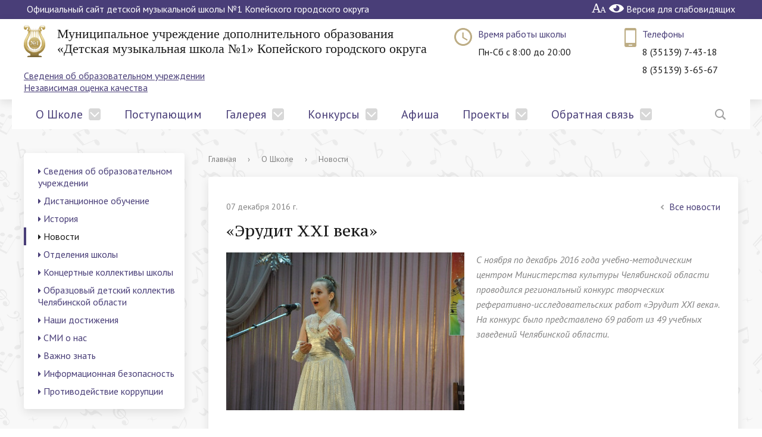

--- FILE ---
content_type: text/html; charset=utf-8
request_url: https://dmsh-kopeysk.ru/about/news/erudit-xxi-veka.html
body_size: 9162
content:
<!DOCTYPE html>
<html>
<head>
    <meta charset="utf-8">
    <title>«Эрудит XXI века»</title>
    <meta http-equiv="X-UA-Compatible" content="IE=edge">
    <meta name="proculture-verification" content="8264f07b5003736996d9f7451baee5fd" />
	<link rel="icon" href="/favicon.png">
    <meta name="viewport" content="width=device-width, initial-scale=1">
    <link href="https://fonts.googleapis.com/css?family=PT+Sans:400,700,400italic,700italic|PT+Serif+Caption:400,400italic&amp;subset=latin,cyrillic" rel="stylesheet">
    <meta name="yandex-verification" content="aa27aa50822caa00" />
    <link rel="stylesheet" href="https://use.fontawesome.com/b24483e8f9.css">
    <script src="https://ajax.googleapis.com/ajax/libs/jquery/2.1.3/jquery.min.js"></script>    
    <meta http-equiv="Content-Type" content="text/html; charset=UTF-8" />
    <meta name="robots" content="index, follow" />
            <link href="/netcat_template/template/muzschool/css/search.css" type="text/css" data-template-style="true"  rel="stylesheet" />
    <link href="/netcat_template/template/muzschool/css/template.css?27112020-3" type="text/css" data-template-style="true"  rel="stylesheet" />
    <link href="/netcat_template/template/muzschool/css/special_version.css" type="text/css" data-template-style="true"  rel="stylesheet" />
    <link href="/netcat_template/template/muzschool/fancybox/jquery.fancybox.css" type="text/css" data-template-style="true"  rel="stylesheet" />
    <style>
        /* Back to top button */
        #back-top {position: fixed;bottom: 10px;margin-left: 20px;z-index:9990;/*IE6 hack */_position: absolute;_top:expression(documentElement.scrollTop+body.scrollTop);_margin-top: 500px;}
        body { /*IE6 hack */_background: url(null) fixed ;}
        #back-top a {width: 50px;display: block;text-align: center;font: 11px/100% Arial, Helvetica, sans-serif;text-transform: uppercase;text-decoration: none;color: #bbb;/* background color transition */-webkit-transition: 1s;-moz-transition: 1s;transition: 1s;}
        #back-top a:hover {color: #000;}
        /* arrow icon (span tag) */
        #back-top span.icon {width: 50px;height: 50px;display: block;margin-bottom: 7px;background: #ddd url(/netcat_template/template/muzschool/img/up-arrow.png) no-repeat center center;/*opacity:0.8;filter:alpha(opacity = 80);*//* rounded corners */-webkit-border-radius: 8px;-moz-border-radius: 8px;border-radius: 8px;/* background color transition */-webkit-transition: 1s;-moz-transition: 1s;transition: 1s;}
        #back-top a:hover span {/*opacity:1;filter:alpha(opacity = 100);*/}
    </style>
    <script type="text/javascript" src="/netcat_template/template/muzschool/js/formValidation.min.js"></script>
    <script type="text/javascript" src="/netcat_template/template/muzschool/js/template.js"></script>
    
    <!-- START ME-TALK -->
    <script type='text/javascript'>
	(function(d, w, m) {
		var s = d.createElement('script');
		s.type ='text/javascript'; s.id = 'supportScript'; s.charset = 'utf-8';	s.async = true;
		s.src = '//me-talk.ru/support/support.js?h=08c8f489989f4999aee715183a53779e';
		var sc = d.getElementsByTagName('script')[0];
		w[m] = w[m] || function() { (w[m].q = w[m].q || []).push(arguments); };
		if (sc) sc.parentNode.insertBefore(s, sc); else d.documentElement.firstChild.appendChild(s);
	})(document, window, 'MeTalk');
    </script>
    <!-- END ME-TALK -->
    <script type='text/javascript'>
        $(document).ready(function (context) {
		// append  back to top link top body
		var exist= $('#back-top').length; // exist = 0 if element doesn't exist
		if(exist == 0){ // this test is for fixing the ajax bug 
			$("body").append("<div id='back-top'><a href='#top'><span class='icon'></span><span id='link'>Вернуться наверх</div></a></span>");
		}
		// hide #back-top first
		$("#back-top").hide();
		$(window).scroll(function () {
			if ($(this).scrollTop() > 100) {
				$('#back-top').fadeIn();
			} else {
				$('#back-top').fadeOut();
			}
		});

		// scroll body to 0px on click
		$('#back-top a').click(function () {
			$('body,html').animate({
				scrollTop: 0
			}, 800);
			return false;
		}); 
    });
    </script>
    <script type="text/javascript">
    <!--//--><![CDATA[//><!--
    $(document).ready(function() {$('#back-top').css('right','20px');$('#back-top .icon').css('background-color','#493e78').fadeTo('fast',0.5); $('#back-top .icon').mouseover(function(){ $(this).css({'background-color':'#493e78','opacity':'1'}).fadeTo('slow',1);}).mouseout(function(){ $(this).css({'background-color':'#493e78'}).fadeTo('fast',0.5);});$('span#link').css('display','none');});
    //--><!]]>
    </script>

    <!--
    <style>
        .in_top{position: fixed;right: 0px;top: 0px;width: 100px;height: 100%;opacity: 0.5;filter: alpha(opacity=50);cursor: pointer;display: none;}
        .in_top:hover{background-color: #e9e6f7;opacity: 1;filter: alpha(opacity=100);}
        .in_top span{display: block;width: 100px;margin-top: 10px;text-align: center;color: #111;font-weight: bold;}
    </style>
    <script>
        // объявим переменные
var bottom_position = 0; // положение страницы
var flag_bottom = false; // флаг, для отображения кнопки "назад"
var flag_animate = false;// Флаг, определяющий, выполнение анимации
 
$(document).ready(function(){
    // клик по кнопке вверх/назад
    $('.in_top').click(function(){
        // поднимаем флаг, началась выполнениние анимации
        flag_animate = true;
        // если на данный момент кнопка "назад"
        if(flag_bottom){
            // то скролим страницу в нужное место
            $("body,html").animate({"scrollTop":bottom_position}, 300, function(){ 
                // опускаем влаг анимации, она закончилась
                flag_animate = false;
            });
            // меняем кнопку
            flag_bottom = false;
            $('.in_top span').html('↑ Наверх ↑');
        }else{
            // если кнопка "вверх"
            $("body,html").animate({"scrollTop":0}, 300, function(){ 
                flag_animate = false;
            });     
            // запомним на сколько была прокручена страница
            bottom_position = $(window).scrollTop();
            // и зададим флаг, что нужно показать кнопку "назад"
            flag_bottom = true;
            $('.in_top span').html('↓ Назад ');
        }
    });
  
    // делаем проверку при скролле
    $(window).scroll(function(event){
        var countScroll = $(window).scrollTop();
        // если прокрутили больше 100 пикселей и анимация не выполняется, то показываем кнопку
        if (countScroll > 100 && !flag_animate){
            $('.in_top').show();
            if(flag_bottom){
                flag_bottom = false;
                $('.in_top span').html('↑ Наверх ↑');
            }
        // иначе прячем кнопку, если это не кнопка "назад"
        }else{
            if(!flag_bottom){
                $('.in_top').hide();
            }
        }
    });
});
    </script>
-->
</head>
<body>
<!--
<div class="in_top">
    <span>↑ Наверх ↑</span>
</div>
-->

<div class="mb-hide"></div>
<div class="body-wrapper clearfix">
    <div class="special-settings">
		<div class="container special-panel-container">
			<div class="content">
				<div class="aa-block aaFontsize">
					<div class="fl-l">Размер:</div>
					<a class="aaFontsize-small" data-aa-fontsize="small" href="#" title="Уменьшенный размер шрифта">A</a>
				    <a class="aaFontsize-normal a-current" href="#" data-aa-fontsize="normal" title="Нормальный размер шрифта">A</a>
				    <a class="aaFontsize-big" data-aa-fontsize="big" href="#" title="Увеличенный размер шрифта">A</a>
				</div>
				<div class="aa-block aaColor">
					Цвет:
					<a class="aaColor-black a-current" data-aa-color="black" href="#" title="Черным по белому"><span>C</span></a>
				    <a class="aaColor-yellow" data-aa-color="yellow" href="#" title="Желтым по черному"><span>C</span></a>
				    <a class="aaColor-blue" data-aa-color="blue" href="#" title="Синим по голубому"><span>C</span></a>
				</div>

				<div class="aa-block aaImage">
					Изображения
				<span class="aaImage-wrapper">
					<a class="aaImage-on a-current" data-aa-image="on" href="#">Вкл.</a>
					<a class="aaImage-off" data-aa-image="off" href="#">Выкл.</a>
				</span>
				</div>
				<span class="aa-block"><a href="/?set-aa=normal" data-aa-off><i class="icon icon-special-version"></i> Обычная версия сайта</a></span>
			</div>
		</div>
	</div>
    <header>
	    <div class="container container-top-header">
		    <div class="content">
			    <div class="col col-mb-12">
					<span class="mb-hide">
						<a>Официальный сайт детской музыкальной школы №1 Копейского городского округа</a>
						<span class="aa-hide" itemprop="Copy">
                            <a class="fl-r" href="/?set-aa=special" data-aa-on title="Aa">
                                <i class="icon icon-special-version"></i>
                                <i class="icon icon-special-version-eye"></i>
                                <span >Версия для слабовидящих</span>
                            </a>
                        </span>
					</span>
					<span class="tablet-hide dt-hide ld-hide">
						<span class="aa-hide" itemprop="Copy"><a class="fl-r mr50" href="/?set-aa=special" data-aa-on><i class="icon icon-special-version"></i><span class="hide">Версия для слабовидящих</span></a></span>
					</span>
			    </div>
		    </div>
	    </div>

        <div class="container container-white pt10 pb10">
            <div class="content">
                <div class="col col-mb-12 col-12 col-dt-7">
                    <div class="logo-block">                                                    
                        <a href="/" class="logo"><img src="/netcat_template/template/muzschool/img/logo.png"></a>
                        <a href="/"><span class="h1">Муниципальное учреждение дополнительного образования «Детская музыкальная школа №1» Копейского городского округа</span></a>                        
                    </div>
                </div>
                <div class="col col-mb-12 col-12 col-dt-5">
                    <div class="header-info-block mb-hide">
                        <i class="icon icon-big-clock"></i>
                        <div class="ov-h">
                            <a href="/#grafik">Время работы школы</a>
                            <br>Пн-Сб c 8:00 до 20:00                                                        
                        </div>
                    </div>
                    <div class="header-info-block">
                        <i class="icon icon-big-phone"></i>
                        <div class="ov-h">
                            <a>Телефоны</a>
                            <br>8 (35139) 7-43-18
                            <br>8 (35139) 3-65-67
                        </div>
                    </div>
                </div>                
                <div class="col col-mb-12 col-12 col-dt-12">
                    <div style="margin-top: -15px;">
                        <a href="/sveden/" style="text-decoration: underline;">Сведения об образовательном учреждении</a><br />
                        <a href="/nezavisimaya-otsenka-kachestva/" style="text-decoration: underline;">Независимая оценка качества</a>
                    </div>                
                </div>
                
            </div>
        </div>

        <div class="container container-top-navigation">
            <div class="content">
                <div class="col col-mb-hide col-12">
                    <div class="top-nav-block">                        
                    <ul>
                                                                                    <li class="parent">
                                    <a tabindex="1" href="#">О Школе</a>
                                    <div class="second-level container">
                                        <div class="content">
                                            <div class="col col-mb-12">
                                                <div class="content">
                                                    <ul class="clearfix">
                                                                                                                    <li><a href="/sveden/">Сведения об образовательном учреждении</a></li>
                                                                                                                    <li><a href="/about/distantsionnoe-obuchenie/">Дистанционное обучение</a></li>
                                                                                                                    <li><a href="/about/history/">История</a></li>
                                                                                                                    <li><a href="/about/news/">Новости</a></li>
                                                                                                                    <li><a href="/about/otdely/">Отделения школы</a></li>
                                                                                                                    <li><a href="/about/kontsertnye-kollektivy-shkoly/">Концертные коллективы школы</a></li>
                                                                                                                    <li><a href="/about/sintonia/">Образцовый детский коллектив Челябинской области</a></li>
                                                                                                                    <li><a href="/about/nashi-dostizheniya/">Наши достижения</a></li>
                                                                                                                    <li><a href="/about/smi/">СМИ о нас</a></li>
                                                                                                                    <li><a href="/about/vazhno-znat/">Важно знать</a></li>
                                                                                                                    <li><a href="/about/informatsionnaya-bezopasnost/">Информационная безопасность</a></li>
                                                                                                                    <li><a href="/about/protivodeystvie-korruptsii/">Противодействие коррупции</a></li>
                                                                                                            </ul>
                                                </div>
                                            </div>
                                        </div>
                                    </div>                                
                                </li>
                                                                                                                <li><a href="/info/">Поступающим</a></li>
                                                                                                                <li class="parent">
                                    <a tabindex="1" href="#">Галерея</a>
                                    <div class="second-level container">
                                        <div class="content">
                                            <div class="col col-mb-12">
                                                <div class="content">
                                                    <ul class="clearfix">
                                                                                                                    <li><a href="/galereya/photo/">Фото</a></li>
                                                                                                                    <li><a href="/galereya/video/">Видео</a></li>
                                                                                                            </ul>
                                                </div>
                                            </div>
                                        </div>
                                    </div>                                
                                </li>
                                                                                                                <li class="parent">
                                    <a tabindex="1" href="#">Конкурсы</a>
                                    <div class="second-level container">
                                        <div class="content">
                                            <div class="col col-mb-12">
                                                <div class="content">
                                                    <ul class="clearfix">
                                                                                                                    <li><a href="/konkursy/lilovyy-shar/">Лиловый шар</a></li>
                                                                                                                    <li><a href="/konkursy/rodnaya-pesnya/">Родная песня</a></li>
                                                                                                                    <li><a href="/konkursy/v-muzyku-s-radostyu/">В музыку с радостью</a></li>
                                                                                                                    <li><a href="/konkursy/konkurs-ispolniteley-na-russkih-narodnyh-instrumentah/">Конкурс исполнителей на русских народных инструментах</a></li>
                                                                                                                    <li><a href="/konkursy/po-stupenkam-k-masterstvu/">По ступенькам к мастерству</a></li>
                                                                                                            </ul>
                                                </div>
                                            </div>
                                        </div>
                                    </div>                                
                                </li>
                                                                                                                <li><a href="/afisha/">Афиша</a></li>
                                                                                                                <li class="parent">
                                    <a tabindex="1" href="#">Проекты</a>
                                    <div class="second-level container">
                                        <div class="content">
                                            <div class="col col-mb-12">
                                                <div class="content">
                                                    <ul class="clearfix">
                                                                                                                    <li><a href="/projects/nac/">Национальные проекты</a></li>
                                                                                                                    <li><a href="/projects/proekty-shkoly/">Проекты школы</a></li>
                                                                                                            </ul>
                                                </div>
                                            </div>
                                        </div>
                                    </div>                                
                                </li>
                                                                                                                <li class="parent">
                                    <a tabindex="1" href="#">Обратная связь</a>
                                    <div class="second-level container">
                                        <div class="content">
                                            <div class="col col-mb-12">
                                                <div class="content">
                                                    <ul class="clearfix">
                                                                                                                    <li><a href="/feedback/appeal/">Обращения граждан</a></li>
                                                                                                                    <li><a href="/feedback/voprosy-rukovoditelyu/">Вопросы руководителю</a></li>
                                                                                                                    <li><a href="/feedback/reviews/">Отзывы и предложения</a></li>
                                                                                                                    <li><a href="/feedback/faq/">Часто задаваемые вопросы</a></li>
                                                                                                                    <li><a href="/feedback/anketa/">Анкета «Качество оказания услуг»</a></li>
                                                                                                                    <li><a href="/feedback/norm-doc/">Нормативные документы к разделу</a></li>
                                                                                                                    <li><a href="/feedback/contacts/">Контакты</a></li>
                                                                                                            </ul>
                                                </div>
                                            </div>
                                        </div>
                                    </div>                                
                                </li>
                                                                        </ul>
                    </div>
                    <div class="search-block fl-r">
                        <div class="search-button" tabindex="1"><i class="icon icon-search"></i></div>
                        <div class="container container-search">
                            <div class="content">
                                <div class="col col-mb-12" id="searchTitle">
                                    <form action="/search/">
                                        <div class="search-form-block">
                                            <i class="icon icon-search-white"></i>
                                            <div class="search-close-button" tabindex="1"><i class="icon icon-close"></i></div>
							                <div class="ov-h">
                                                <input id="title-search-input" class="search-input" type="text" name="search_query" autocomplete="off">
							                </div>
						                </div>
					                </form>
					                <div class="search-suggestions">
					                </div>
				                </div> <!-- .col col-mb-12 -->
			                </div> <!-- .content -->
		                </div> <!-- .container container-search -->
	                </div>
                </div>
            </div>
        </div>
    </header>

<div class="container container-main col-margin">
    <div class="content">
        <!-- Left Column -->    
        <div class="col col-mb-12 col-4 col-dt-3">
                        <div class="white-box col-margin-bottom clearfix">
                <div class="sidebar-nav">
                    <ul>
                                                                                    <li><a href='/sveden/'><i class="fa fa-caret-right" aria-hidden="true" style="font-size: 14px;"></i> Сведения об образовательном учреждении</a></li>
                                                                                                                <li><a href='/about/distantsionnoe-obuchenie/'><i class="fa fa-caret-right" aria-hidden="true" style="font-size: 14px;"></i> Дистанционное обучение</a></li>
                                                                                                                <li><a href='/about/history/'><i class="fa fa-caret-right" aria-hidden="true" style="font-size: 14px;"></i> История</a></li>
                                                                                                                <li class="current"><a href='/about/news/'><i class="fa fa-caret-right" aria-hidden="true" style="font-size: 14px;"></i> Новости</a>
                                                                    </li>
                                                                                                                <li><a href='/about/otdely/'><i class="fa fa-caret-right" aria-hidden="true" style="font-size: 14px;"></i> Отделения школы</a></li>
                                                                                                                <li><a href='/about/kontsertnye-kollektivy-shkoly/'><i class="fa fa-caret-right" aria-hidden="true" style="font-size: 14px;"></i> Концертные коллективы школы</a></li>
                                                                                                                <li><a href='/about/sintonia/'><i class="fa fa-caret-right" aria-hidden="true" style="font-size: 14px;"></i> Образцовый детский коллектив Челябинской области</a></li>
                                                                                                                <li><a href='/about/nashi-dostizheniya/'><i class="fa fa-caret-right" aria-hidden="true" style="font-size: 14px;"></i> Наши достижения</a></li>
                                                                                                                <li><a href='/about/smi/'><i class="fa fa-caret-right" aria-hidden="true" style="font-size: 14px;"></i> СМИ о нас</a></li>
                                                                                                                <li><a href='/about/vazhno-znat/'><i class="fa fa-caret-right" aria-hidden="true" style="font-size: 14px;"></i> Важно знать</a></li>
                                                                                                                <li><a href='/about/informatsionnaya-bezopasnost/'><i class="fa fa-caret-right" aria-hidden="true" style="font-size: 14px;"></i> Информационная безопасность</a></li>
                                                                                                                <li><a href='/about/protivodeystvie-korruptsii/'><i class="fa fa-caret-right" aria-hidden="true" style="font-size: 14px;"></i> Противодействие коррупции</a></li>
                                                                            
                    </ul>
                </div>                
            </div>
            
            <div class="white-box col-margin-bottom p20 clearfix">                    
                <div class="sidebar-info-block">
                    <a href="https://pobeda.onf.ru" target="_blank">
                        <img src="/banners/vse_dlya_pobedy.png">
                    </a>
                </div>
            </div>
            
                        
                            <div class='tpl-block-list tpl-component-afisha' id='nc-block-baa4d564ff612268212b9927f7cf387b'><div class="white-box col-margin-bottom p20 clearfix">
<h3>Будущие мероприятия</h3></div></div>                        
            
            
                        <div class="white-box col-margin-bottom p20 clearfix">                    
                <div class="sidebar-info-block">
                    <i class="icon icon-big-clock"></i>
                    <div class="ov-h">
                        <p class="sidebar-info-text">
                            <a href="#">Время работы </a>
                            <br>Пн-Сб c 8:00 до 20:00
                        </p>
                    </div>
                </div>
                <div class="sidebar-info-block">
                    <i class="icon icon-big-phone"></i>
                    <div class="ov-h">
                        <p class="sidebar-info-text">
                            8 (35139) 3-65-67<br>
                            8 (35139) 7-43-18
                        </p>                        
                    </div>
                </div>
                <p class="ta-center">
                    <a href="/contacts/">Показать на карте<i class="icon icon-arrow-right ml10"></i></a>
                </p>
            </div>
        </div>
        <!-- /Left Column -->
        
        <div class="col col-mb-12 col-8 col-dt-9">            
            <div class="breadcrumb">
                <ul>                    
                                        <li><a href="/" title="Главная">Главная</a></li> <li><span class="crumb_marker">&rsaquo;</span></li>
                                            
                                                    <li><a href="/about/" title="О Школе">О Школе</a></li> <li><span class="crumb_marker">&rsaquo;</span></li>                                                                                            
                                                    <li><span>Новости</span></li>
                                                                                        
                </ul>
            </div>
            
                                        
<div class="white-box col-margin-bottom padding-box ">
    <div class="news-detail">
        <div class="news-item">
            <div class="clearfix">
                <div class="news-item-date fl-l mt10">07 декабря 2016 г.</div>
                <div class="fl-r"><a href="/about/news/" class="btn btn-link"><i class="icon icon-arrow-left"></i>Все новости</a></div>
            </div>
            <h1>«Эрудит XXI века»</h1>                                        
            <div class="news-item-text clearfix">
                                <div class="news-item-image">
                    <img src="/inc/resize.php?src=/netcat_files/9/4/muz001.jpg&w=400" width="400" alt="«Эрудит XXI века»" title="«Эрудит XXI века»" align="left">
                </div>
                                <i>С ноября по декабрь 2016 года учебно-методическим центром Министерства культуры Челябинской области проводился региональный конкурс творческих реферативно-исследовательских работ «Эрудит XXI века». На конкурс было представлено 69 работ из 49 учебных заведений Челябинской области.</i>
                <div class="clearfix"></div>
                <p>В жюри конкурса вошли ведущие преподаватели ГБОУВПО &laquo;Южно-Уральский государственный институт искусств им. П.И. Чайковского&raquo;, ГБОУВПО Магнитогорская Государственная Консерватория академия имени М. И. Глинки.&nbsp;<strong>Председатель жюри &ndash; Дымова Ирина Георгиевна &ndash;</strong>&nbsp;кандидат педагогических наук, доцент, заслуженный работник культуры РФ, зав. предметно-цикловой комиссией музыкально-теоретических дисциплин колледжа, школы ЮУрГИИ им. П.И. Чайковского. Члены жюри:&nbsp;<strong>Чернова&nbsp;Елена Владимировна - </strong>кандидат искусствоведения, доцент, МаГК им. М.И. Глинки;&nbsp;<strong>Краснопольская Марина Юрьевна -&nbsp;</strong>кандидат педагогических наук, доцент, заместитель директора ГБУДПО &laquo;УМЦ&raquo;, ЧГАКИ.</p>
<p>Тематика включала следующие направления работ: летопись родного края, этнография, культурное наследие прошлого, музыка и современность, история и музыка, музыка-литература-живопись, музыка-театр-кино, внутренний мир человека: эмоции, чувства, мечты и грезы, гармония человека и природы, Россия в XXI веке.</p>
<p>От нашей школы &nbsp;была представлена творческая работа учащейся 7 класса Еременко Ольги ( преподаватели Лямина Наталья Анатольевна&nbsp; и Спиридонова Лариса Константиновна), посвященная жизни и творчеству современного композитора их Санкт-Петербурга Сергея Плешака. Работа отмечена Дипломом лауреата конкурса и, несомненно, является полезным материалом для знакомства учащихся с современной музыкой.</p>&nbsp;Поздравляем с победой и желаем новых достижений!            </div> <!-- .news-item-text clearfix -->
        </div> <!-- .news-item -->
    </div> <!-- .news-detail -->
</div>        </div>
    </div>
</div>

</div>

<div class="footer-wrapper">
    <footer class="container container-footer">        
        <div class="content footer-menu-content">
            <div class="col col-mb-12 col-4">
                
            </div>
        </div>
        <div class="content">
            <div class="col col-mb-12 col-4">
                &copy; Детская Музыкальная Школа №1 КГО, 2026<br>                
                <a href="/feedback/contacts/">Контакты</a><br>
                <a href="/map/">Карта сайта</a><br>
                <a href="/search/">Поиск по сайту</a>
            </div>
            <div class="col col-mb-12 col-4">
                Копейск, ул. Ленина, 53<br>
                8 (35139) 3-65-67<br>
                8:00 до 20:00, Пн-Сб<br>
            </div>
            <div class="col col-mb-12 col-4">                
                <!--div class="social-networks">
                    <a href="#vk" title="ВКонтакте" class="social-network"><i class="icon icon-social-vk"></i></a>                    
                    <a href="#fb" title="Facebook" class="social-network"><i class="icon icon-social-fb"></i></a>
                    <a href="#inst" title="Instagramm" class="social-network"><i class="icon icon-social-inst"></i></a>                    
                </div-->
                <div id="bx-composite-banner">
                    <!-- Yandex.Metrika informer -->
<a href="https://metrika.yandex.ru/stat/?id=41391429&amp;from=informer"
target="_blank" rel="nofollow"><img src="https://informer.yandex.ru/informer/41391429/3_0_FFFFFFFF_EFEFEFFF_0_pageviews"
style="width:88px; height:31px; border:0;" alt="Яндекс.Метрика" title="Яндекс.Метрика: данные за сегодня (просмотры, визиты и уникальные посетители)" class="ym-advanced-informer" data-cid="41391429" data-lang="ru" /></a>
<!-- /Yandex.Metrika informer -->

<!-- Yandex.Metrika counter -->
<script type="text/javascript" >
   (function(m,e,t,r,i,k,a){m[i]=m[i]||function(){(m[i].a=m[i].a||[]).push(arguments)};
   m[i].l=1*new Date();k=e.createElement(t),a=e.getElementsByTagName(t)[0],k.async=1,k.src=r,a.parentNode.insertBefore(k,a)})
   (window, document, "script", "https://mc.yandex.ru/metrika/tag.js", "ym");

   ym(41391429, "init", {
        clickmap:true,
        trackLinks:true,
        accurateTrackBounce:true
   });
</script>
<noscript><div><img src="https://mc.yandex.ru/watch/41391429" style="position:absolute; left:-9999px;" alt="" /></div></noscript>
<!-- /Yandex.Metrika counter -->

<script async src="https://culturaltracking.ru/static/js/spxl.js?pixelId=17973" data-pixel-id="17973"></script>
                    
                </div>
                
                <a class="maksis" href="https://maks-is.ru/?ref=dmsh-kopeysk.ru">
                    <img class="maksis__logo" src="/netcat_template/template/muzschool/img/maksis_logo.png" alt="Максим Исаев - разработка и поддержка сайтов">
            <div class="maksis__container">
                <div class="maksis__title">Maksim Isaev</div>
                <div class="maksis__description">Разработка и поддержка сайта</div>
            </div>
		</a>
                
                
                
            </div>
        </div>
    </footer>
</div> <!-- .footer-wrapper -->
<div class="mobile-nav-wrapper">
    <div class="mobile-nav">
    </div>
</div>
    
    <script src="/netcat_template/template/muzschool/fancybox/jquery.fancybox.pack.js"></script>
    <script src="/netcat_template/template/muzschool/fancybox/helpers/jquery.fancybox-media.js"></script>
    <script src="/netcat_template/template/muzschool/js/jquery.lazyload.min.js"></script>
    <script type="text/javascript">    
        $(document).ready(function() {
            $('.youtube').fancybox({
		        openEffect  : 'none',
		        closeEffect : 'none',
                width       : 1280,
                height      : 720,
                maxWidth    : '100%',
                maxHeight   : '100%',  
                padding     : 0,
                margin      : 0,           
		        helpers : {
			        media : {
			            youtube : {
			                 params : {
			                     theme : 'light',
                                 vq    : 'hd720',
                                 css   : {
                                    'body' : 'color: #fff'
                                 } 
			                 }
			            } 
			        }
		        }
	        });
            var hash = location.hash; 
            if(hash == '#autoplay'){
                $('#tinymce').find('.fancybox-media').trigger('click');
            }
            $("a.gallery,.fancybox").fancybox();            
            $(".lazy").lazyload({ effect : "fadeIn", threshold : 786 });
            $('.icon .search').click(function() {
            $(this).addClass('active');
        });
    });
    </script>
    
    
    
</body>
</html>